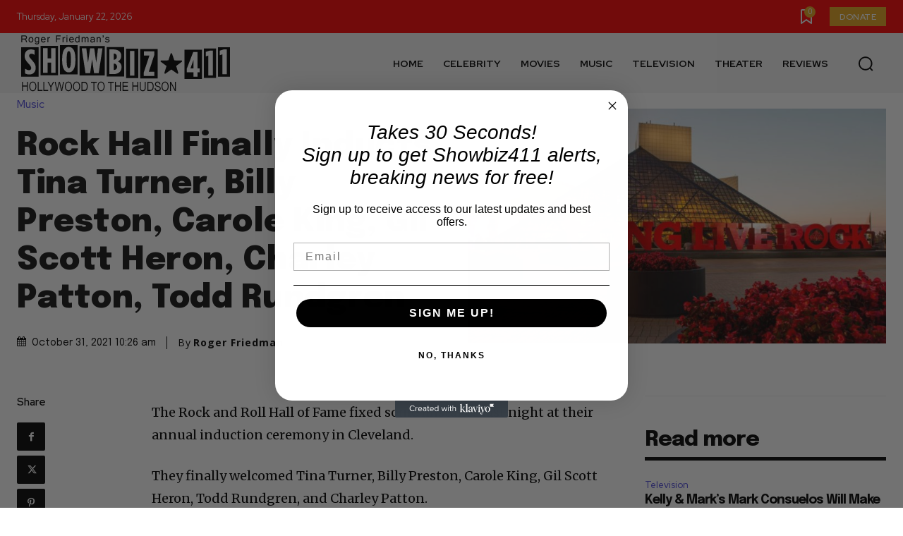

--- FILE ---
content_type: text/html; charset=utf-8
request_url: https://www.google.com/recaptcha/api2/aframe
body_size: 267
content:
<!DOCTYPE HTML><html><head><meta http-equiv="content-type" content="text/html; charset=UTF-8"></head><body><script nonce="pdhBBCAWZ7IlAFfABDneEw">/** Anti-fraud and anti-abuse applications only. See google.com/recaptcha */ try{var clients={'sodar':'https://pagead2.googlesyndication.com/pagead/sodar?'};window.addEventListener("message",function(a){try{if(a.source===window.parent){var b=JSON.parse(a.data);var c=clients[b['id']];if(c){var d=document.createElement('img');d.src=c+b['params']+'&rc='+(localStorage.getItem("rc::a")?sessionStorage.getItem("rc::b"):"");window.document.body.appendChild(d);sessionStorage.setItem("rc::e",parseInt(sessionStorage.getItem("rc::e")||0)+1);localStorage.setItem("rc::h",'1769067869398');}}}catch(b){}});window.parent.postMessage("_grecaptcha_ready", "*");}catch(b){}</script></body></html>

--- FILE ---
content_type: text/vtt; charset=utf-8
request_url: https://video-meta.open.video/caption/H3AQwy1Yx9vI/dd6fd6392de86a5ad398be21c0839e5f_en-US.vtt
body_size: 95070
content:
WEBVTT

00:00.000 --> 00:08.360
Annie Hall was supposed to be a
very different kind of picture

00:08.720 --> 00:16.180
The period films were among my favorites, but
I thought I was funny in Broadway Danny Rose

00:16.820 --> 00:24.600
and I thought I was funny in Manhattan Murder Mystery.
In Annie Hall, you were getting the Diane Keaton

00:24.600 --> 00:28.200
that you used to get offstage.
You know, that's how she was

00:28.200 --> 00:33.560
I offered to make a free picture for United
Artists if they would not put it out

00:33.620 --> 00:42.640
I do know the movie I would like to make,
and that would be strictly a New York movie

00:58.200 --> 01:17.000
In the book, there's a line that I loved where
you said that you talk about how people in

01:17.000 --> 01:29.820
the Renoir painting long to live in the Fragonard painting.
And this is a theme in Midnight in Paris where nobody was happy

01:30.220 --> 01:34.720
I think that was the message of Midnight in Paris,
that nobody's happy in the time period that they are

01:34.720 --> 01:43.040
and they always wax nostalgic about another time period.
And you return to that theme in What's With Bound

01:43.700 --> 01:47.460
If you could live in another time period,
what time period would you want to live in

01:47.460 --> 01:54.940
I wouldn't because of the same reason
that I gave in Midnight in Paris

01:55.540 --> 02:01.140
You know, it's very tempting to want to
live in the 20s or the 30s in New York

02:01.220 --> 02:07.940
It was very glamorous. But you wouldn't have,
you know, you wouldn't have any of your medicines

02:07.940 --> 02:19.500
You know, if you go back to the really like the Belle Époque in Paris,
which is great, you couldn't get any Novocaine when you go to the dentist

02:19.780 --> 02:26.080
You couldn't get any of that stuff. So you have to
sacrifice all of that beauty and all that charm

02:26.080 --> 02:30.040
There was no air conditioning. No air
conditioning. No dry cleaning. That's right

02:30.180 --> 02:34.460
We look at these TV shows like the Gilded Age now.
We think, how did they get these clothes cleaned

02:35.200 --> 02:52.440
It doesn't seem possible. Yeah, that's true. Yeah, but they spent a lot of time on that. They
changed clothes during the day a few times and bed linens a few times. I mean, it wasn't like today

02:52.440 --> 02:59.560
And I would miss that. You know, I
would miss that. But nobody's happy

03:00.300 --> 03:09.440
And they impute that to all kinds
of excuses, all kinds of scenarios

03:10.080 --> 03:16.860
You know, and one of the populism things that
they come up with is the era they live in

03:17.320 --> 03:21.160
But they would be, you know, the people
in the other eras were also unhappy

03:21.160 --> 03:24.780
That was what was brilliant. And I
laughed when I read it in the book

03:24.860 --> 03:31.420
I'm going, that's midnight in Paris. Because Owen
Wilson was so happy to be back in that time period

03:31.560 --> 03:35.220
And whoever he traveled back to the, I think it
was Belle Epoque, he was like, what do you do

03:35.340 --> 03:40.600
I hate my time period. Nobody's satisfied.
Nobody's satisfied in the period that they're in

03:40.920 --> 03:46.380
Because nobody's satisfied, period. You know, if
you stop anybody in the street and talk to them

03:46.860 --> 03:52.040
they're unhappy for one reason or another.
One guy will tell you it's the era he lives in

03:52.040 --> 03:59.120
But they'll give you a million other reasons they're
unhappy. But nobody walking around is really happy

03:59.580 --> 04:09.760
You did a montage. I think it was when 9-11 happened. You did a little
montage where you were stopping people on the street and asking them questions

04:09.860 --> 04:24.400
Do you remember that? I remember doing a, at that time, Harvey Weinstein
was making a montage, not a montage, a show at Madison Square Garden

04:24.640 --> 04:31.720
Right. And it was all about New York. And
he asked me if I'd make a contribution

04:31.720 --> 04:38.020
and I so I made a little
film a video film of people

04:38.020 --> 04:43.060
that you kept passing in the street
and you'd hear their one line

04:43.060 --> 04:46.740
from their cell phones what they
were saying and it was hilarious

04:46.740 --> 04:51.020
I remember that the only place
that was ever seen I think

04:51.020 --> 04:58.260
was that one night in Madison Square it's on
YouTube now Woody, everything is on YouTube

04:58.260 --> 05:09.660
there's a channel this will be on YouTube Woody there's a there's a
podcast there's an account called woody allen films where it just is a loop

05:09.660 --> 05:15.300
that keeps showing clips from all of your films
did you know that yeah you know what i once asked

05:15.300 --> 05:22.080
you um it was at the premiere of the beakman
theater is no longer there but it was a red

05:22.080 --> 05:27.200
carpet on on the beakman and you said you don't
save anything i said this is the people aren't

05:27.200 --> 05:32.400
really watching DVDs anymore. But I said, you
never have DVD extras with bonus features. You

05:32.400 --> 05:39.180
know, he said, no, I, I, I, I throw everything
away. I'm just curious. I know that like on Annie

05:39.180 --> 05:44.840
Hall and I know, uh, I think it was, uh, Ralph
Rosenblum did the editing on it. It was like four

05:44.840 --> 05:50.020
hours and then you cut it different ways. Well,
that, and all the movies, I know you, you shoot

05:50.020 --> 05:55.820
extra stuff. Will any of that stuff, is it, is it
like that Magnificent Ambersons where that hour

05:55.820 --> 06:02.480
is missing forever or will it ever surface
when... I think it's all missing forever

06:02.480 --> 06:08.500
It's like burned, it's gone, it's like... I think so.
There's no extras. I never wanted to include extras

06:08.500 --> 06:17.060
in my DVDs and I don't save anything.
I'm not sure. I don't think I have copies

06:17.060 --> 06:22.360
of most of my films myself.
Really? I think in this house

06:22.360 --> 06:29.300
if you wanted to see a copy of, you know, most of
my films, I wouldn't be able to come up with them

06:29.660 --> 06:35.540
So when we're all long, when we're all dead
and gone, years from now, it won't be like

06:35.540 --> 06:40.900
they've unearthed an hour of Annie Hall or
an hour of crimes misdemeanors or something

06:40.900 --> 06:45.200
that never made the final cut like
that. That's not that I'm aware of

06:45.200 --> 06:55.940
Look, a picture like September. Yes. Yeah. I shot
the whole picture again with a different cast

06:56.160 --> 06:59.860
So there was a completed picture.
Where is it? Do you know

06:59.920 --> 07:03.880
Where's the first picture? It doesn't exist,
you know, because I don't save any of that stuff

07:03.880 --> 07:09.500
So you just throw up, you just basically throw
it away. If I was a certain kind of personality

07:09.780 --> 07:14.500
it would have been good material
to lecture at a film class

07:14.660 --> 07:21.360
This was this, and then here it is, you
know, redone. The actors, the rewrites

07:21.360 --> 07:24.900
but I wasn't thinking of that at
the time. I was just thinking

07:24.900 --> 07:36.224
So there aren going to be any lost Woody Allen films that are going to turn up years
from now I don think so You know nothing no lost films and I don think any lost clips

07:36.424 --> 07:42.644
Are there any, like, I know when you make
a movie, this was a really funny bit

07:42.924 --> 07:48.644
but it didn't really work with the movie when you put it
together. Are there any bits that, like, from movies where you go

07:48.964 --> 07:54.244
gee, I really wish I could have incorporated that, but it just
didn't work with the movie that come to mind or anything like that

07:54.244 --> 08:02.624
Well, a million. I've thrown out a million jokes. But
I do have, I don't think I have, but it does exist

08:03.164 --> 08:07.484
And I, you know, maybe someone
in my organization has a copy

08:08.284 --> 08:13.064
The one thing I do remember, when I did
everything you always want to know about sex

08:13.504 --> 08:19.964
I shot a sequence with Louise, my
ex-wife. And we completed that sequence

08:20.244 --> 08:25.124
The spider sequence. The spider sequence. I
never put it in the movie. and I think it exists

08:25.244 --> 08:28.964
I would love, you know. But
I don't know where or how

08:29.704 --> 08:35.144
That's one of my favorite comedies of
yours. I just recently watched it again

08:35.804 --> 08:39.644
Do you have a favorite sequence, by
the way, in that movie out of all the

08:39.704 --> 08:45.564
if you remember the stories? I don't remember them
too well, but I do remember loving Gene Wilder

08:45.624 --> 08:50.204
Oh, that was great. Because
I'm such a big admirer of him

08:50.204 --> 08:56.124
Gene told me that you said when
you did that, that sequence and he

08:56.264 --> 09:02.844
and other actors have told me this as well, that when you shoot a
movie, you go, if you want to change the dialogue, go, Gene said to me

09:02.844 --> 09:06.364
he goes, go right ahead. If you want
to change, you know, what I wrote

09:06.444 --> 09:11.324
if you want to change it, you know, go ahead. Yeah.
So, and other actors have told me the same thing

09:11.724 --> 09:16.144
Have many actors done that? And if they've done
that and you don't like what they've done, do you

09:16.144 --> 09:21.044
I tell them, you know, but most
of the time they do it fine

09:21.544 --> 09:32.084
The only phenomenon that occurs there is an actor will
thank me profusely for 10 minutes for giving him the freedom

09:32.544 --> 09:36.064
And, you know, this is then
when we shoot, it lapses right

09:36.484 --> 09:41.184
They go back to the script. It's written. Right. And I said,
what happened? You know, what happened to all the freedom

09:41.824 --> 09:48.924
And then they back off. But a
number of them will not back off

09:49.164 --> 09:59.244
And usually what they do is better. It comes out
better than what I wrote because it's organic for them

09:59.384 --> 10:04.544
That's the way they speak. It's their rhythm.
They're halting rhythms. They're stumbling

10:04.904 --> 10:14.524
It sounds real. And rather than reading lines I gave them, which
sometimes they can make sound real and sometimes they can't

10:14.524 --> 10:21.444
Sometimes it sounds like... Is there anyone who was a really great ad-libber?
Anybody that you really thought, oh, they did a great job with this

10:21.544 --> 10:27.324
but I didn't actually write it?
Well, Tony Roberts was great at that

10:27.484 --> 10:35.684
Uh-huh. Yeah, he was wonderful, and he had the
confidence. And he was a wonderful ad-libber

10:35.764 --> 10:39.344
And you had a great friendship, so you had
an easy rapport with him. Yeah, it was easy

10:39.344 --> 10:45.964
Do you remember any lines that Tony Roberts improvised in
either? I don't, but I remember him improvising all the time

10:46.184 --> 10:57.344
I mean, he would improvise in the scenes. And, you know,
Keaton, on the other hand, never liked to improvise

10:57.504 --> 11:05.804
She always, you know, she was a first-rate actress. She could make
anything sound funny or good, but she didn't like to improvise

11:05.884 --> 11:11.404
She liked to learn. She'd be the one on the set
that would learn everybody's lines the first day

11:11.564 --> 11:19.884
You come in knowing everything. And she would do the lines, but
they always sounded filtered through her inimitable personality

11:20.284 --> 11:24.944
So you wrote La-di-da, like Nanny Hall,
La-di-da, La-di? No, I didn't write it

11:24.944 --> 11:29.584
That was the sum total of, in
our eight pictures, of her ad lib

11:29.984 --> 11:38.844
La-di-da, La-di-da. But she was not
comfortable either doing jokes or ad libbing

11:38.844 --> 11:44.464
In our script, I used to, I felt
very comfortable doing jokes

11:44.684 --> 11:48.764
I'd give myself all the jokes.
Right. And she didn't have any jokes

11:49.004 --> 11:54.404
By the end of the movie, she got all the
laughs because she was intrinsically funny

11:54.404 --> 12:00.024
It would be as if I did a
two-hander, say, with W.C. Fields

12:00.984 --> 12:06.564
And he would get all the laughs
because he's just funnier than me

12:06.724 --> 12:10.584
He's a funnier human being. Did you
cut the spider sketch or did the studio

12:11.184 --> 12:15.344
No, no, I cut it. It didn't
work? I didn't think it worked

12:15.504 --> 12:24.264
I didn't think it was good enough. No, the studio never
did anything for a frame of any movie I've ever had

12:24.444 --> 12:31.744
I had total artistic control of every movie I've
done, including the very first one when I've never..

12:31.744 --> 12:35.444
Take the money. Take the money. I
didn't have it in the contract then

12:35.444 --> 12:41.824
And subsequently, I got an eye
contract. But it was Palomar Pictures

12:42.644 --> 12:46.904
And they were, you know, a new company. And
they figured, well, he knows what's funny

12:47.244 --> 12:50.964
Leave him alone. I got to ask
you, if I may, I got to ask you

12:51.704 --> 12:55.284
You've gone on record saying the first
movie, which I love, Take the Money and Run

12:55.364 --> 12:59.584
I could watch that over and over again. The laughs
just, you said that you didn't know what you were doing

12:59.584 --> 13:12.844
It was the first time you were directing. There's a scene in there. For somebody that first time movie, you don't know what you're doing
is directing when you're playing cello in the in the high school marching band and you're picking up the chair, the chair and you play

13:13.084 --> 13:17.664
Right. For somebody who never directed,
that's a very complicated thing to shoot

13:17.784 --> 13:32.164
I mean, how do you even figure out how to do something? It was common sense. Someone asked me when I made that
picture from Paloma, they drifted around the set and said, you've got a million dollars to make this movie

13:33.004 --> 13:39.884
How do you feel with so much responsibility? And
I'm thinking to myself, you know, it's common sense

13:40.384 --> 13:44.344
You know what you want to see. I wrote
the joke. I know what I want to see

13:45.304 --> 13:50.884
So you know where to put the camera? Yeah,
you put the camera where you can see it

13:50.884 --> 13:58.964
And if I couldn't see it, you know, I would then say
we have to move back a little or a little to the right

13:59.124 --> 14:02.864
But it was just common sense.
You have such a comedic sense

14:03.524 --> 14:11.844
There's a scene in that movie where, I'm
paraphrasing, Virgil took the experimental vaccination

14:12.384 --> 14:16.984
There were no after effects, but for two
hours afterwards, he was turned into a rabbi

14:17.304 --> 14:22.024
And you slowed your voice down for comedic
effect. And I'm like, how did you know that

14:22.284 --> 14:27.244
You go like, instead of just talking
the way you usually talk, we eat matzo

14:27.664 --> 14:32.984
It was slower. and the slow in this made it
funnier. Well, that's how all the rabbis spoke

14:33.584 --> 14:41.424
They spoke with, you know, rabbinical
intonation. Yes. And they would speak that way

14:41.484 --> 14:48.664
And I always thought it was hilarious. It's hilarious.
But the rabbis I always found funny because when I grew up

14:48.824 --> 15:05.809
you didn't have all these kind of nice-looking reform rabbis, you know that drive Ferraris we had
you know there were older men with beards and they spoke you know in toning the words all the time

15:06.869 --> 15:12.209
It's funnier. It was just so much, if you would
just deliver it, the way you said it, it just

15:12.289 --> 15:17.809
Well, yes. Well, they were more authoritarian
figures, those rabbis. You know, they were very scary

15:18.689 --> 15:23.189
You know, a rabbi even that I had when I was
a kid was an old-fashioned rabbi like that

15:23.189 --> 15:27.609
Now you have women rabbis and, you
know, everyone's dressed in Armani

15:28.109 --> 15:34.149
Yeah. But then it was exactly as you
described. They were old-fashioned rabbis

15:34.289 --> 15:39.109
They were ominous and dark. You were
scared of them. And very serious

15:39.229 --> 15:44.829
Yeah. You couldn't joke with them. You know,
there was a solemnity about their presence

15:44.829 --> 15:53.469
Speaking of rabbis, in what's with Baum, in italics, there's a
lot of Yiddish words that you put into the book from time to time

15:54.169 --> 15:58.569
And did you just pick up Yiddish
growing up in Brooklyn in the house

15:58.569 --> 16:07.189
Yeah, I picked up in my family. All my aunts and uncles, my
mother, my father, they all spoke a certain amount of Yiddish

16:07.749 --> 16:16.349
But there's certain words that have transitioned
into everybody's vocabulary. you know so

16:16.349 --> 16:23.429
everyone knows mishegas now everyone knows
chutzpah yeah they don't know what they're saying

16:23.429 --> 16:27.409
everyone says schtick sometimes they
say stick I have to say no it's schtick

16:27.409 --> 16:35.729
yes they know those words because they're common
and they're very specifically descriptive unmatched

16:35.729 --> 16:41.029
by words in the English language
it's true so you can use them

16:41.029 --> 16:45.669
with impunity Roger and I were talking
about this on the phone last night

16:46.149 --> 16:55.089
The last movie where the title sequence before the movie
started, instead of the black background with the Windsor font

16:55.949 --> 16:59.889
the last movie where you did a title sequence,
and it was a very funny title sequence

16:59.889 --> 17:06.689
speaking about everything you always wanted to know about
sex. You had the rabbits, which are identified with mating

17:07.389 --> 17:14.749
and you played Cole Porter's Let's Misbehave, which
was very funny. And after that movie, well, I'm sorry

17:15.089 --> 17:25.629
I was going to say, at that period in
moviemaking, titles were a big thing

17:25.949 --> 17:32.789
And I couldn't really afford titles. So I went to
the black and white titles and used them forever

17:32.929 --> 17:38.089
I never spent any money on titles again. But
people were getting these Saul Bass titles

17:38.449 --> 17:45.449
You know, spending a fortune on titles. They were very imaginative.
Everything I was going to know about sex was very funny

17:45.589 --> 17:51.409
I mean, that opening sequence is, you're looking at the rabbits
and their noses are moving and Cole Porter is like, let's misbehave

17:51.509 --> 17:58.209
It's like, it was the perfect intro to that movie.
There was a man who worked up, I think, a Time magazine

17:58.209 --> 18:08.909
named Norman Gorbati who had that idea and said to
us, to a background of, you know, a thousand rabbits

18:08.909 --> 18:13.469
from the background. And so we
went out and got the rabbits

18:13.569 --> 18:21.369
and we found we got hundreds of rabbits. We
had every rabbit in the tri-state area, really

18:21.769 --> 18:27.949
And then when we put them in this white
room, they all came to one side in the corner

18:27.949 --> 18:32.929
and we needed 5,000 rabbits to come
to the room. They huddled together

18:33.249 --> 18:37.249
But you had to have picked the song. They huddled
all together, yeah. You had to have picked the song

18:37.249 --> 18:43.509
because that's your period of music. Yes, I picked all
the songs in all my movies, every song all the time

18:43.609 --> 18:47.949
But now this credit sequence with the
black background and that same font

18:48.409 --> 18:52.509
that's become like a trademark. It's like
a Woody Allen, it's like, oh, there it is

18:52.569 --> 18:58.289
It's like Annie Hall, Love and Death. Yeah,
I felt the important thing is the movie

18:58.449 --> 19:10.049
and I was not going to spend that kind of money. But when I first started,
you know, it cost a fortune to make those elaborate Dick Williams

19:10.429 --> 19:15.189
Right. And they were fabulous
when you saw them in other movies

19:15.409 --> 19:22.369
But we couldn't afford, you know,
whatever, $350,000 or $500,000 for titles

19:22.749 --> 19:27.629
And you got that idea of stacking the names, just
stacking them. People don't get separate cards

19:27.969 --> 19:33.749
They're just in there alphabetically. Alphabetically, yeah.
We said to everybody, you have to work for the minimum

19:34.509 --> 19:42.289
We have to work titles in alphabetical
order. We made it as simple as possible

19:42.609 --> 19:47.249
I have to tell you, I saw a film at the New York
Film Festival last week. It's called After the Hunt

19:47.769 --> 19:52.029
It's a Julia Roberts movie by Luca
Guadagino. Do you know who he is

19:52.029 --> 19:57.509
I know he's a director by name, but I don't know.
The movie starts exactly like a Woody Allen movie

19:57.949 --> 20:02.389
It's the black and white. It's your type
thing. It's exactly the Windsor typeface

20:02.609 --> 20:09.149
And when the film opens onto the first scene, the
characters are sitting around a room like this

20:09.669 --> 20:19.129
and it looks like you expect Woody Allen
dialogue. It's very weird why he's done that

20:19.369 --> 20:22.889
because I think people will sit there and think,
this is going to be a Woody Allen movie now

20:23.629 --> 20:30.149
It's so trademarked to you. But that movie
will make money. I don't know about that

20:30.149 --> 20:35.469
I read this book over the
summer. It was an 800-page book

20:36.409 --> 20:40.409
It was called Woody Allen, A
Travesty of a Mockery of a Sham

20:40.529 --> 20:48.329
which is a line of yours from Bananas. And in the
book, the guy says that you went to Rollins and Jaffe

20:48.329 --> 20:52.429
when you were writing for all those television
shows, and you wanted them to represent you

20:52.729 --> 20:56.229
And I want to know if this is true or not.
And they said, we don't represent writers

20:56.329 --> 21:01.129
You've got to be a performer, writer. and
that they pushed you, according to the book

21:01.209 --> 21:05.669
they said that they pushed you into doing stand-up,
which is something you weren't interested in

21:06.009 --> 21:13.349
I watched the Barry Weiss interview that you did recently, and you
said that you saw the comedy was going in a different direction

21:13.489 --> 21:17.389
You saw Mort Sahl and Jonathan Winters
and all these different kind of comedians

21:17.649 --> 21:23.509
and you said, this is for me. So I'm
wondering, did you want to do stand-up

21:23.569 --> 21:27.229
or was Rollins and Jaffe saying,
get on stage? and you know

21:27.389 --> 21:37.949
The guy is not accurate. I went to Jack Rollins,
who was the deservedly definitive manager

21:38.409 --> 21:44.949
and I asked him to handle me as a writer. And he
said, well, we've never handled a writer before

21:45.509 --> 21:50.629
And he said, but let's try.
And he handled me for, you know

21:50.689 --> 21:55.149
I would say six months or a year as a
writer. And I wrote television shows

21:55.149 --> 22:07.649
and gave him commission. And once at his house for dinner, I
mentioned that I was thinking of maybe trying stand-up comedy

22:07.649 --> 22:14.549
to do it myself. Well, he never let
me off the hook when I said that

22:15.549 --> 22:22.929
He just would not let it go. He thought it was
a great idea that I should put an act together

22:22.929 --> 22:36.614
and I would say to him what do I have that is different or that anybody you know is
nothing special Why should I do this And he said to me give me let me make the decisions

22:36.614 --> 22:41.034
Give me just, you know, a year or two,
and then we'll have this discussion again

22:41.134 --> 22:48.794
Just listen to what I say and do what I tell you. And
so I did, and he sent me down to the village to do this

22:48.794 --> 22:52.594
and then he sent me to the Blue
Angel when they had the night

22:52.594 --> 22:58.214
that you auditioned for jobs there. and
I listened to him and I would say to him

22:58.614 --> 23:04.814
I'm not enjoying this. You know, I don't like
the idea. You weren't enjoying it at all

23:04.814 --> 23:09.934
I wasn't enjoying it. Were you getting laughs?
I was killing them from the first night

23:10.214 --> 23:16.654
Really? When I went on stage at the Blue Angel, Shelly
Berman gave me a nice introduction on a Sunday night

23:16.654 --> 23:22.014
when they put on their nun, you know, the people
that are auditioning to get to the Blue Angel

23:22.014 --> 23:29.614
and I was terrified and frozen. But
the next day, a million offers came in

23:29.814 --> 23:35.774
Wow. From the first? The first. I was succeeding.
Yeah. In spite of myself, I was petrified

23:36.274 --> 23:44.774
I didn't like, and I didn't like it. I used to say
to Jack Rollins, you know, I'm not enjoying this

23:44.854 --> 23:50.334
This is no fun. I get nervous and I don't
want to go down to a club every single night

23:50.334 --> 23:59.174
and come home at midnight. or later. And he said,
just, you know, do it and let's see what happens

23:59.474 --> 24:04.334
And did the persona, the Woody Allen
persona that you do in the movies

24:04.594 --> 24:11.194
did that come out of the act? Did you develop that?
No, I just spoke and I didn't give it any thought

24:11.254 --> 24:18.674
I just came out and told the jokes, you know.
And I thought that I used to say to Jack

24:18.674 --> 24:24.614
why can't I just come out and read the
jokes? You know, the jokes are good jokes

24:25.034 --> 24:33.794
You've got to be the paper. Let me read them. And he
was explaining to me that what I was so crazy about

24:33.794 --> 24:38.074
with someone like Mort Saul, he
said, yes, the jokes are very good

24:38.294 --> 24:46.214
but you're responding to the human being. It's like
Mort's personality, there's something about him

24:46.214 --> 24:51.194
that's what you have to do.
It's not the jokes for anybody

24:51.414 --> 25:01.154
It's the delivery. It's the, yeah, the person, the human being.
And I was, of course, had all the answers and argued with them

25:01.314 --> 25:05.074
Did you loosen up eventually? Did you
feel like you got into a rhythm of it

25:05.494 --> 25:11.654
I never really loosened up.
And I never had trouble with it

25:11.654 --> 25:23.694
I mean, I never died. I was never heckled. And I played all these nightclubs
in Washington, D.C., in St. Louis, in Boston, in New Jersey, in San Francisco

25:23.694 --> 25:27.774
I played all of the clubs.
And I never, ever was heckled

25:28.574 --> 25:34.254
And I never had a bad night. I never
had one of those nights where, you know

25:34.414 --> 25:43.274
You said you never enjoyed the stand-up. Did you ever enjoy, like, doing,
you hosted the Tonight Show and you were on periodically on New Year's Eve

25:43.274 --> 25:48.454
I would see you with Johnny. you would do the New
Year's Eve? Were you comfortable doing What's My Line

25:48.454 --> 25:53.154
and doing the tonight? I was
always nervous before I went out

25:54.094 --> 25:59.294
And then when I was out there, you
know, it would be less nerve-wracking

25:59.714 --> 26:08.014
The anticipation was more unpleasant because once
you're out there and no amount of logic works

26:08.074 --> 26:12.034
you think to yourself, there's 500
people out there in this audience

26:12.314 --> 26:20.134
they have paid to see you. you worked the same
show the night before and you got huge laughs

26:21.254 --> 26:25.214
What are you afraid of? I mean, you're going
to go out there. They've all paid to see you

26:25.294 --> 26:31.794
They want to see you. Your press has been
great. They laugh every night you've been on

26:32.394 --> 26:40.734
Why are you frightened? But something hardwired in
the body. When you recorded the albums, how was that

26:40.734 --> 26:48.494
I recorded it. We had the guy come in
Chicago and I think maybe San Francisco

26:48.494 --> 26:56.034
I can't remember where, but Chicago I
remember, Mr. Kelly's and he recorded it

26:56.034 --> 27:00.074
You know, one of the great stories
on those albums is the one you tell

27:00.074 --> 27:03.954
about rounding the bases when you're trying
to move in on this girl. Do you know that

27:04.094 --> 27:10.074
Oh, yeah, yeah, yeah. Sometimes I hear
it on Sirius. They clip it out and they

27:10.074 --> 27:15.074
play it. It's still a serious XM radio.
Yeah. It's a great, it's a great, uh, standup

27:15.654 --> 27:22.514
Yeah. I did very well. I mean, I had no reason
to be frightened. I was able to do it. People

27:22.514 --> 27:28.474
liked me. I didn't get into any conflicts with
anyone. No one heckled you. No one heckled me

27:28.474 --> 27:36.974
ever. Uh, or the, the bosses of the, of the, um,
clubs, you know, the only, only thing I remember

27:36.974 --> 27:44.274
on the Negro side, I was they
booked me into Las Vegas and

27:44.274 --> 27:50.454
they thought that they would sell
out Caesar's Palace but they didn't

27:50.894 --> 27:59.134
We had about two thirds of
a house so they would move

27:59.134 --> 28:04.314
the potted plants in for the next
show. Just make the room smaller

28:04.314 --> 28:12.234
and then they'd have to move more of them. And by the
second week, it's like I'm playing to all potted plants

28:12.974 --> 28:17.394
You know, there's no people at that
practically. That's hilarious. It's all plants

28:18.014 --> 28:29.714
And in Vegas, and this story was verified in somebody's
autobiography, I offered to give the money back to Las Vegas

28:29.794 --> 28:34.594
Really? Because I felt they were
giving me a lot of money, and I wasn't

28:34.594 --> 28:41.154
and they couldn't believe they wouldn't take
the money back they couldn't believe that anyone

28:41.154 --> 28:47.274
had ever offered to give them but I felt guilty. Did
you give it back? They wouldn't take it. I was ready

28:47.274 --> 28:51.914
to give it back then I offered it to them
but they wouldn't take it and there was they

28:51.914 --> 28:59.754
you know it was nice. That's hysterical. And
they booked me into Las Vegas several times even

28:59.754 --> 29:06.994
and I did well with the plants? I
was killing them. The plants enjoyed

29:06.994 --> 29:15.194
the act. The plants loved it. But
I did well with what audiences

29:15.194 --> 29:19.014
came in. But you didn't enjoy
going, like not only on stage

29:19.394 --> 29:24.934
that whole period in the early 60s, being in Vegas
and being in these clubs, not when you were on

29:24.934 --> 29:28.974
stage, but that whole lifestyle of Well,
you know, one thing I want to ask Woody

29:28.974 --> 29:34.034
to tell you is a story he told told me
for a piece we did a couple of years ago

29:34.034 --> 29:38.474
how you took the, how in every
city you bought a turntable

29:38.474 --> 29:46.314
Yes, I had to travel, I'd go on the road. So I'd
do St. Louis and Boston and San Francisco, Chicago

29:46.314 --> 29:52.374
And I have to practice the clarinet, but
I play in with records when I practice

29:52.374 --> 29:59.974
And so I'd go to San Francisco and I
wouldn't lug a record player with me

29:59.974 --> 30:04.859
things. They had record. Yeah, I had one.
Yeah, they were in suitcases. KLMs and things

30:05.359 --> 30:12.860
And I, so I'd buy one when I hit town. And then I
would leave town two weeks later or three weeks later

30:12.980 --> 30:17.039
The job was over. I'd leave the
record player. In the hotel room

30:17.320 --> 30:21.859
In the hotel room, yeah. You just left it behind?
Yeah. And I'd go to, because it was just cumbersome

30:22.039 --> 30:27.039
Right. And I'd go to St. Louis and buy a record
player. You kept buying different records playing

30:27.039 --> 30:38.760
I'd buy a record player. Unbelievable. Every town I was in. And when I was in St.
Louis, part of the deal was they gave me a salary and they put me up in a room

30:38.980 --> 30:45.399
Not just a room. It was two and a half
rooms. And they didn't have a good bathroom

30:45.780 --> 30:50.840
I mean, it was a bathroom, a private
bathroom, but it was icky to me

30:50.840 --> 31:01.000
So I used to spend a big part of
my salary going to a holiday inn

31:01.400 --> 31:06.940
And I would go to the holiday inn, go and
take a shower. You weren't registered there

31:07.260 --> 31:11.140
I was. How did you get into the holiday inn? No,
you got a room. You got a room at the holiday inn

31:11.520 --> 31:15.440
I have to rent a room. Oh, okay. You
didn't just sneak in. No, no, I'd sneak in

31:15.540 --> 31:22.360
I'd rent a room. Right. and go in and
take a shower and then go back to my job

31:22.360 --> 31:28.220
And it was costing me a fortune
to spend on renting a room

31:28.360 --> 31:32.940
So between renting the room and buying record
players, did you make any money from traveling

31:32.940 --> 31:37.960
I was not making a lot. Rec and
players were expensive back then

31:38.120 --> 31:43.840
It wasn't that expensive. I mean,
it wasn't that, I don't know, $175

31:43.840 --> 31:47.939
So in hotels all over in that era,
there's left behind record players

31:48.020 --> 31:52.719
Yes, there were left behind record players. Someone's
got a record player thinking, how did we get this

31:52.840 --> 31:59.939
Yeah, they found the chambermaid probably. When
you were playing the clarinet in your room

32:00.479 --> 32:06.679
did anyone come and bang on the door and say, you've got to stop
that? It only happened once in my life, and it was much later

32:06.819 --> 32:11.959
That was when I was with Sunni,
somewhere in England or in Europe

32:12.260 --> 32:17.760
You're kidding. And someone said, could
you stop playing? We just had a baby

32:18.180 --> 32:21.860
And we put the baby to sleep.
Did they know who you were

32:22.780 --> 32:27.300
Yeah. And I met them in the lobby
later. And I said, I'm so sorry

32:27.420 --> 32:33.840
I didn't mean to. And they were very
nice. But I didn't have that problem

32:34.500 --> 32:40.620
I played. I'm very dedicated. So
I practiced the clarinet every day

32:40.760 --> 32:46.660
When I was in San Francisco, I was occasionally
playing with Turk Murphy's jazz band sitting in

32:47.420 --> 32:52.460
But I had to practice. But I was
directing the picture. So I would

32:52.460 --> 32:57.500
direct the movie and then go
see the dailies and have dinner

32:58.100 --> 33:04.560
And I lived in Tiburon. By the time
I got home, you know, it was late

33:04.560 --> 33:10.340
back to the hotel there. And I
would get into bed and it was late

33:10.340 --> 33:14.840
and I'd pull all the covers over
my head, quilts and everything

33:15.440 --> 33:20.099
And I would practice 11 o'clock
at night very quietly in my bed

33:20.099 --> 33:29.120
with the quilts and everything over me. I was very devoted.
After a while, I started, not there, but years later

33:29.200 --> 33:33.500
I started practicing on the job.
So I practiced in the trailer

33:33.819 --> 33:40.319
And I practiced every place, on beaches, in churches,
whatever, wherever I could get a place to practice

33:40.319 --> 33:46.860
at lunch or something. You still play now? Yeah,
yeah. I'll play after, not right after you've gone

33:46.920 --> 33:50.420
but a few hours later. And you know,
you just, in the last six months

33:50.480 --> 33:54.580
you played at some charity event. I went to that
event. With the band. Did you go to the event

33:54.580 --> 33:58.480
Yeah, it was Cafe Boulogne. I went
to, I saw Woody at Cafe Boulogne

33:58.480 --> 34:02.940
over on 64th Street. You played with
the band over there. I was there

34:04.620 --> 34:09.280
Yeah, I don't remember this job. Cafe
Boulogne. Boulogne? Boulogne, Cafe Boulogne

34:09.280 --> 34:14.900
So, 64th Street. Oh, yes, Cafe Blue.
That was recent. Yeah, yeah, yeah

34:15.819 --> 34:24.020
They were trying to get us there on a regular basis, but they
ran into trouble because they need then to get a cabaret license

34:24.020 --> 34:28.860
and a whole big deal. They can't
just have us come in and play

34:29.020 --> 34:33.540
But that was the idea of that, that I would be
playing. Would you go back to Cafe Carlisle

34:34.500 --> 34:42.040
The Cafe Carla stopped the Monday
night job having show business there

34:42.040 --> 34:49.139
because they were running into union problems. They would
have to pay, I don't know what the exact mechanics were

34:49.380 --> 34:54.320
but they'd have to pay like a
whole week just if we played

34:54.760 --> 35:00.500
Just for Monday night. So it got very...
When you were writing, there's a misnomer

35:00.500 --> 35:05.040
People assume that you worked on your show
with shows, and I know that's not true

35:05.040 --> 35:09.140
Right, I was too young. I know, that you
worked on the Sid Seizure show. Yeah, yeah

35:09.300 --> 35:13.240
And you were working in a writer's
room. Did you write with Mel

35:13.320 --> 35:17.800
Was Mel Brooks in that room? Yeah, I wrote with Mel.
Was Neil Simon in that room, or was he gone already

35:17.900 --> 35:22.900
He was gone, but I wrote with him
anyhow. But I wrote with Danny and Doc

35:23.200 --> 35:29.860
Was Larry Gelbart in there? Gelbart
I wrote with many times on shows

35:29.860 --> 35:35.719
not just for Sid Caesar. We wrote a Art Carney
special. When you started writing movies

35:35.800 --> 35:40.060
like your first couple of movies you
wrote with Mickey Rose and Doug McGrath

35:40.300 --> 35:43.840
I got to know. I used to teach a course
at the New School. I showed Bullets

35:43.840 --> 35:49.699
over Broadway. He came and talked about that. You wrote
that with him. Do you like writing with other people

35:51.599 --> 35:55.840
How does that work? I write
by myself most of the time

35:55.939 --> 36:03.960
But then after 10, 12 years of it, you know, you get
lonely, you figure, well, I wouldn't write with anyone

36:04.159 --> 36:07.819
I mean, Ricky Rose, I grew up
with. So it was fun to be with him

36:07.819 --> 36:13.479
He was a social friend. And Doug
McGrath was a social friend of mine

36:13.620 --> 36:23.159
And Marshall Brickman, you know, was a good friend of mine. So, you know, it was fun just
to be in the room with him instead of being in the room alone, you know, and doing it

36:23.819 --> 36:33.759
But most of the time I write by myself. For example, when you wrote Take
the Money and Run with Mickey Rose, to reference point two great scenes

36:34.319 --> 36:39.919
One where you were sentenced to spend three
days in solitary with an insurance salesman

36:40.479 --> 36:50.580
And another scene where you went for a job interview and you said, I'm going
to have to flip over all the cards and say that you didn't guess my occupation

36:50.919 --> 36:56.620
But did you conceive these or did Mickey
Rose conceive these? We both enjoyed that

36:56.840 --> 37:02.880
We both, you know, that's how we do.
We pace the room and telling the story

37:03.440 --> 37:12.479
And that's how you write. That's how I wrote in the Caesar
show with Mel Brooks and Mel Tolkien was in the room

37:13.279 --> 37:21.460
And that's how I wrote with Larry Gilbert. You pace
and you sit down, you get up, you pace the room

37:21.740 --> 37:35.878
Right. And everybody pitching jokes and you you know Who came up with gub
Who came up with gub instead of gub Well we never say who came up with stuff

37:35.938 --> 37:40.218
First of all, we never remember. But
we never said we, the rule was always

37:41.298 --> 37:46.638
when people ask us those questions and we
did remember, it was always both of us

37:46.838 --> 37:52.338
Collaborative. Collaborative. But I was watching that the
other night and it's, the scene works because it's so serious

37:52.738 --> 37:56.578
Because the bank manager says, well,
I don't understand about the note

37:56.578 --> 38:01.598
Come over here. Come over here. Look
at this. It looks like a B, not an N

38:02.718 --> 38:11.398
Yeah, there were amateurs. Everyone is so serious about
it. There were amateur actors, local, not local people

38:12.018 --> 38:19.558
show business people. How did you find these people?
I went to San Francisco and we had, I met people

38:19.758 --> 38:28.518
the casting person would bring in people, and I picked
people who looked the part and who sounded good, you know

38:28.738 --> 38:32.618
I got to ask you, out of all
the movies that you've done

38:33.038 --> 38:39.058
that you've been in, whether in some you didn't direct, some
you were just in the movies, out of all the movies you've done

38:40.238 --> 38:44.078
do you have a favorite comedic performance
of yours where you thought you were funniest

38:44.598 --> 38:50.558
Do you have a favorite Woody Allen comedic performance in all
of your movies? And do you have a favorite performance, period

38:50.558 --> 39:01.018
It doesn't even have to be comedic where you were in the movie. If you
ask me personal favorites, I'm not saying the world would agree with this

39:01.258 --> 39:08.578
but I thought I was funny in Broadway Danny Rose,
and I thought I was funny in Manhattan Murder Mystery

39:09.798 --> 39:15.458
That's the most fun that I had
because I could be openly comic

39:17.558 --> 39:30.778
Broadway Danny Rose. Not Sleeper. It doesn't come to my mind. You
know, that was, you know, it doesn't, you know, I mean, I'm sure

39:31.538 --> 39:35.958
I haven't seen it in 50 years,
but I'm sure that I was doing

39:36.998 --> 39:42.018
you know, doing the jokes. As far as a
serious performance, also comedic to an extent

39:42.678 --> 39:47.418
I think your work in the front
was tremendous. Oh, I'm glad

39:47.598 --> 39:54.278
I love your work in that. I mean, there was some serious
parts when Zero Mostel's carrot, Hecky Brown, you know

39:54.278 --> 39:59.138
comes to see you before he commits suicide. And you're
like, I mean, you're giving a serious performance

39:59.258 --> 40:09.158
I think it's a great performance. Comics could always do dramatic
stuff, whether it was Ed Wynn or Red Buttons or, you know

40:09.318 --> 40:16.078
Buddy Hackett on Broadway did one play,
nominated for Tony. Comics could do that

40:16.078 --> 40:20.518
It's much easier for comics to do
that than the other way around

40:20.898 --> 40:26.538
Someone that's a dramatic actor being
funny. Did you doctor the script a little

40:26.798 --> 40:33.798
Even though you're not credited as writing the front,
there's lines in there, like with Andrea Marcovici

40:34.238 --> 40:37.738
where she goes, the biggest sin in my family,
you're out to dinner, the biggest sin in my family

40:37.738 --> 40:42.138
was talking out of turn at dinner. And you go,
the biggest sin in my family was buying retail

40:42.278 --> 40:46.718
No, that's in the script. Really? That's
such a Ray Allen line. That's Walter Birdson

40:47.058 --> 40:51.798
Well, the line where you go, so you wanted to date
her, and you go, she goes, well, I'm seeing somebody

40:51.958 --> 40:56.178
And you go, so are you telling me you're
a one-woman, a one-guy kind of girl

40:56.498 --> 41:01.498
She goes, yeah, okay, so let's go out and don't bring
him along. I mean, that's like a Woody Allen line

41:01.838 --> 41:08.378
Well, Walter was writing for me in the
script. He knew I was going to play that part

41:08.898 --> 41:16.478
And he was, you know, he was including jokes.
So you didn't write Woody Allen lines in there

41:16.638 --> 41:22.578
Predominantly, that was... No, every once in a while,
there'd be a moment when I would be out-libbing in there

41:22.718 --> 41:27.498
But nothing... I mean, again, I haven't
seen it in... Yeah. Since I made it

41:27.578 --> 41:34.838
There's Alina, when you tell her that I'm
practically illiterate, she goes, you're illiterate

41:34.998 --> 41:39.998
He goes, what do you... Catch
you in bed with a cashier

41:39.998 --> 41:47.598
Maybe it's just the way you delivered it. It may have been my
delivery, because these are lines that were in Walter's script

41:48.298 --> 41:56.038
And it was such a pleasure. At the end of the day,
I could go home and not think about the movie

41:56.358 --> 42:01.538
Do you like that movie? I loved that movie. The
burden was on Walter Bernstein and Marty Ritt

42:01.798 --> 42:07.298
Do you like the movie? Did I like the
movie? You're asking the wrong person

42:07.858 --> 42:18.298
Why? Because I never liked anything that I did. You know,
I always had, when I was finished putting a movie together

42:18.758 --> 42:26.438
I always felt disappointed. I never
really, until, you know, I had one or two

42:26.538 --> 42:33.138
like Match Point or something, where I felt, oh,
this came out pretty close to what I had written

42:33.438 --> 42:38.458
It's what I want. Usually I don't. Barry Weiss in
that interview that you just did with Barry Weiss

42:38.598 --> 42:43.798
and I'm hanging on every word, and you said out
of the 50 movies I did, you told Barry Weiss

42:43.938 --> 42:49.258
I liked four movies. And the movies you
mentioned were Match Point, Husbands and Wives

42:50.338 --> 42:54.878
Midnight in Paris, and Purple Rose of Cairo.
And I'm going, where are the other 11 movies

42:55.398 --> 42:58.918
So I was wondering if you could
remember any of the other 15

42:58.918 --> 43:12.238
that you liked those particular movies. I liked Zellie.
Oh, yeah. I did like Zellig and I liked Matchpoint

43:12.478 --> 43:16.198
Did you say that? Yeah. I'm going to name a
few movies that I love. Pride of Misdemeanors

43:17.158 --> 43:25.318
Yeah. You know, Zellig is a hard film to see.
For some reason, they don't show it on TV

43:25.318 --> 43:31.078
I have it on DVD. It's such a brilliant
film, though. It's one of my favorites

43:31.078 --> 43:43.758
And even looking at if you look at it now, it's sort of even more brilliant than it used to be because you
see in social media all these people turning up who are sort of nobodies and they become celebrities overnight

43:44.518 --> 43:51.498
And now anybody who looks at these things on, you know,
TikTok or YouTube and you go, these people are zealots

43:51.898 --> 43:59.098
It's become a word. It was so much harder to do it
technically then than now with the special effects and AI

43:59.098 --> 44:03.298
Back then it was so tough to
insert yourself into those scenes

44:03.998 --> 44:07.978
This way with computers it could be
done so... Yeah, now you could do it

44:08.618 --> 44:15.398
Well, when I made my first film, Take the Money
and Run, I wanted to make a documentary film

44:16.038 --> 44:22.298
And Take the Money and Run was documentary. Interviews
with the people, people talking to the camera

44:22.578 --> 44:28.138
as in a documentary, with a narrator,
Jackson Beck, narrated like he'd narrate

44:28.138 --> 44:38.698
Yeah, he had such a newsman voice. Virgil was
sentenced. Yeah, he was the old Superman on radio

44:38.918 --> 44:44.438
Oh, really? Yeah. Really? He did many
radio parts, but Superman was one of them

44:44.598 --> 44:50.218
Give me a yes or no if you like any. These are some of my favorites.
You don't have to lie, but I know you only like 15 movies

44:50.598 --> 45:04.496
Do you like any of the following films that you've done? Blue Jasmine. Did you like Blue Jasmine I liked the girl I liked what
her name Cate Blanchett Cate Blanchett You didn love the movie Well I don love any of them I would give you a no on all of them

45:05.596 --> 45:13.496
Deconstructing Harry? Yes. None of
them live up to what I thought I had

45:13.496 --> 45:18.736
when I finished the script. And I was
planning, and I feel, this is great

45:18.816 --> 45:22.476
I've got this actor. I'll do
this, and I'm going to shoot this

45:22.476 --> 45:29.336
and then I cut it together and you're
always I'm always disappointed

45:29.336 --> 45:37.296
Were you disappointed with Mighty Aphrodite? Very
Really? It's so funny I was very disappointed Why

45:38.196 --> 45:42.216
Because it just What did you imagine
that it would be? Yeah, really

45:42.216 --> 45:51.336
I thought it would be better You
know it depends on your personality

45:51.336 --> 45:57.276
Mine's very negative in that sense. I remember
going to a screening of a Sidney Lumet movie

45:57.896 --> 46:04.436
And I loved him as a director. And there was a
screening of maybe, you know, 60, 70 people there

46:04.756 --> 46:08.316
And at the end of the movie,
he was standing by the doorway

46:08.816 --> 46:14.596
And people were saying, oh, I loved your movies.
And he was saying, oh, yeah, wasn't that scene great

46:14.956 --> 46:20.136
Wasn't that scene wonderful? Isn't she lovely?
Wasn't that beautiful? and I'm thinking to myself

46:20.136 --> 46:26.216
I can't imagine myself in this lifetime
doing that. First of all, I would never

46:26.216 --> 46:32.156
be around at the end of the movie When
I interviewed you on the red carpet

46:32.156 --> 46:36.176
for one of your movies, you did the red
carpet you walked in the movie and then I was

46:36.176 --> 46:40.556
the crew was unpacking and two minutes you
walked right out, you didn't stay for the movie

46:40.556 --> 46:44.056
I know, I wouldn't stay for the movie
I know, you don't stay for the movie

46:44.056 --> 46:49.136
No, I've seen the movie enough
in editing and Yeah, I get that

46:49.136 --> 46:53.736
But what about Hannah and her sisters?
That's a complete, it's almost like a novel

46:54.016 --> 46:58.976
Were you disappointed with that? It's in three acts. It's
very well shaped. You know, it's really kind of a masterpiece

46:59.636 --> 47:13.896
I had a much harsher ending on it, because I failed
during the making of the film to justify that ending

47:13.896 --> 47:20.316
So when I had the original ending in
the picture, the pictures went along

47:20.476 --> 47:25.616
and when it came to the ending, it's like it
fell off the table. I couldn't have that ending

47:25.856 --> 47:33.836
So I had to shoot an ending where it ended,
and you didn't feel, oh, what a disappointment

47:34.316 --> 47:39.536
Were you disappointed with Bullets
Over Broadway? No. I loved that movie

47:39.536 --> 47:47.856
The period films were among my favorites.
Bullets Over Broadway and... Radio Days

47:48.076 --> 47:58.056
Purple Rose and Radio Days and Midnight in Paris.
Anything period. There's a shot in Bullets Over Broadway

47:58.216 --> 48:03.576
It's driven me nuts for years. It's
gorgeous. It's Diane Wiest and John Cusack

48:03.576 --> 48:10.196
And they're sitting behind this beautiful,
these pink flowers. Oh, it's in Central Park

48:10.276 --> 48:17.196
Oh, that's Central Park. I'm going, where is this? I want to take my wife
to this point. It's in Mount Sinai Hospital, but right off Fifth Avenue

48:18.036 --> 48:31.056
Question answered. Ten years I've been dying to know where that shot was. If you walk up to, at the
right season, if you walk up to Mount Sinai Hospital and go into the park up there, there's a park

48:31.216 --> 48:38.996
There's a very fancy little tiny park, and it's
there. On the west side or on the east side

48:38.996 --> 48:43.256
On the east side, right off the subway. Really? I
thought it was in Brooklyn somewhere. No, no, no

48:43.696 --> 48:48.136
Wow. So we did shoot a certain amount
of that picture in Prospect Park

48:48.696 --> 48:55.256
Chaz told me that he improvised at the end when John,
and I don't know if this is true, you can verify it

48:55.576 --> 49:02.636
at the end when he's dying and he tells John Cusack, in
the last act, blah, blah, blah, I want you to change this

49:03.056 --> 49:10.556
And John Cusack goes, oh, right, don't speak.
Which was, he said, Chaz said I came up with that

49:10.716 --> 49:14.636
And when he goes, I love it. Yes, I
loved it, but I don't think it's in the

49:14.736 --> 49:21.256
I don't, I think he told me that after
the picture, I may be misremembering

49:21.516 --> 49:27.716
I don't think you'll find that in the picture, I think.
No, he says don't speak to John Cusack in the picture

49:28.316 --> 49:31.816
Right before he dies, John Cusack says
something and he goes, don't speak

49:31.996 --> 49:36.156
Does he do that? Yeah, which Diane Wee says
throughout the whole thing. Don't speak, don't speak

49:36.156 --> 49:41.476
I get the joke, but for some reason I had
the feeling he told me that and I said to him

49:41.836 --> 49:46.776
you know, why didn't you tell me this
earlier? Oh, okay. But maybe I'm wrong

49:46.916 --> 49:58.336
I can't remember the pictures. Were you disappointed with Annie Hall? Listen,
Annie Hall was, first of all, Annie Hall was supposed to be a very different kind

49:58.336 --> 50:06.876
of picture. It was Aunt Hedonia, right? It was
supposed to be a stream of consciousness picture

50:07.356 --> 50:13.756
And I cut it all together. And I looked at it.
And I had Marshall Brickman come in and look at it

50:14.136 --> 50:19.556
Marshall co-wrote it with me. And he
couldn't make heads or tails out of it

50:19.556 --> 50:25.136
It was incoherent. Because stream of
consciousness is hard to make work

50:25.136 --> 50:31.856
so then I had to start from scratch
and re-edit the whole picture

50:31.856 --> 50:37.976
then I came to the end of the picture
and I couldn't get a good ending

50:37.976 --> 50:46.476
and I shot the ending five times with
Sigourney Weaver with this actress

50:46.476 --> 50:56.276
I mean I can't tell you what a
nightmare it was You know, I'm doing it

50:56.456 --> 51:04.976
Watching it again because of Diane last week. And I think
this is I wanted to ask you about this as far as Diane goes

51:05.396 --> 51:16.576
The reason everyone's very upset about Diane and she's obviously lodged
in people's consciousness, you know, in their in their movie memory

51:17.316 --> 51:27.036
She has a very strong persona. And even though she was in lots of good movies,
Reds was good and Baby Boom and all that, Annie Hall is what they remember

51:28.116 --> 51:35.156
It's such a strong image. Because we were
exploiting her natural persona in that movie

51:35.156 --> 51:38.856
I mean, she could act in those other
movies and she was a wonderful actress

51:39.356 --> 51:46.416
But in Annie Hall, you were getting the
Diane Keaton that you used to get offstage

51:46.676 --> 51:51.196
That's how she was. and to meet
her was to fall in love with her

51:51.496 --> 51:58.716
Everybody that met her fell in love with her. She
was just so charming and so eccentric and so funny

51:59.256 --> 52:03.016
You know, I never heard a
bad word about her in any way

52:03.016 --> 52:08.096
In a way, as the movie builds, when
you finally get to the montage

52:08.096 --> 52:14.356
where Alvy is remembering all those great things,
that montage is what brings it all together

52:14.996 --> 52:24.256
Do you remember making that with Ralph? No, I had written a murder
mystery, which later turned out to be Manhattan murder mystery

52:24.476 --> 52:34.595
I had written a murder mystery And at the end of the murder
mystery I had included a montage like that a nostalgic montage

52:35.215 --> 52:42.275
And we didn't have that ending in Annie Hall. And we
were groping and days went by in the cutting room

52:42.355 --> 52:48.575
We tried this, we tried that. Then
I suggested this kind of montage

52:48.735 --> 52:56.955
And Ralph said, yes, we could always do a... He
had a name for it that I, not a nostalgia montage

52:57.195 --> 53:01.095
but some kind of thing. And I
said, you know, we could try that

53:01.355 --> 53:06.335
Once we tried that, it was clear.
Did you ever, in your wildest dreams

53:06.335 --> 53:10.715
when you were making that movie,
realize that it would be the, I mean

53:10.915 --> 53:14.955
I've seen all your movies, and
I love so many of your movies

53:15.095 --> 53:19.395
but that movie just connects with so many people.
Did you ever think, I mean, it won the best picture

53:19.555 --> 53:24.215
I mean, did you ever think
that? No, we never had any idea

53:25.115 --> 53:32.715
Marshall and I finished it. We wanted to, we
brought it to UA, and we wanted to name it Anadonia

53:33.415 --> 53:38.315
which is a psychological malfunction where
you can't get pleasure out of anything

53:38.595 --> 53:47.275
but it's a serious affliction. And the
people in USA, we can't call it Anadonia

53:47.795 --> 53:52.135
You know, it's a very nice picture.
Then we wanted to call it Sweethearts

53:52.655 --> 53:57.295
But Jeanette MacDonald and Nelson Eddy
had made a picture called Sweethearts

53:57.295 --> 54:01.255
so we couldn't do that. And we
didn't know what to call it

54:01.515 --> 54:06.415
We didn't think we had anything special.
But everybody fell in love with that picture

54:06.615 --> 54:10.855
Did you ever think of calling it like Alvie instead
of Annie Hall, like Alvie and Annie or something

54:11.175 --> 54:16.855
Yes, we sort of called it Alvie
and Annie and Annie and Alvie

54:16.855 --> 54:25.375
and we thought of calling it small portions
because at the beginning life was so terrible

54:25.375 --> 54:30.995
but the food appears off. Right, the
opening in a movie. Yeah, and we thought of

54:32.435 --> 54:42.755
and Marshall Brickman wanted to call
it, he suggested to them Dr. Shenanigans

54:42.755 --> 54:51.615
I mean, we, and then finally, I
knew Keaton's real name was Hall

54:52.115 --> 55:01.075
So I called it Annie Hall. But you had, I interrupted you,
you were saying everybody fell in love with that picture

55:01.215 --> 55:06.295
It's true, everybody did fall in love with that
movie. Yeah, I mean, we didn't envision that

55:06.415 --> 55:10.755
We hoped for the best when we
put it out, but people loved it

55:10.755 --> 55:18.935
They just, you know, all over the country. They just.
I remember what it was like when Manhattan came out

55:19.255 --> 55:24.095
because you knew it wasn't the sequel to Annie
Hall, but it was the reunion of Annie Hall

55:24.655 --> 55:32.535
And Manhattan is the most romantic picture ever. Manhattan
was also one of those pictures where I couldn't figure out

55:32.535 --> 55:40.155
when the picture was over. And I've said this
before. I offered to make a free picture for United

55:40.155 --> 55:44.055
States if they would not put it out.
Yeah, I heard you don't like Manhattan

55:44.275 --> 55:53.855
I didn't like it. Even that opening sequence with Gershwin? I
like the opening sequence because it's George Gershwin's music

55:54.695 --> 56:01.435
And we were in the middle of shooting in Central Park one day
and someone said, hey, you know, tonight there's going to be

56:01.435 --> 56:05.235
a fireworks show in New York and
it's going to be great out here

56:05.235 --> 56:12.375
So at the end of the day, we packed
up and we went to an apartment

56:12.775 --> 56:17.915
One of the guys on the crew had a friend who had
an apartment in Central Park West with a good view

56:18.215 --> 56:23.295
So we went up there and shot all
that stuff with the Gershwin music

56:23.515 --> 56:29.115
Yeah, I like that montage, but
I had many reservations about it

56:29.195 --> 56:34.955
Now, Woody, when you and Diane finally
run into Wally Shawn, that's hysterical

56:34.955 --> 56:38.635
I just saw Wally Sean, by the way,
last week. He sends his best to you

56:39.055 --> 56:44.235
We talked about Rivkin a lot.
And when he, what's his name

56:44.395 --> 56:48.975
Leonard? What's the boyfriend's, I can't
remember the character's name. What movie

56:49.195 --> 56:53.475
In Manhattan, where she's talking about
her boyfriend who sucks a sexual dynamo

56:53.475 --> 56:58.175
I don't know what his name was. He sucks a
sexual dynamo and you said he's a humunculus

56:59.355 --> 57:04.355
I can still remember being in the Beekman
Theater and falling into the aisle laughing

57:04.355 --> 57:11.355
The crew, when Wally came on
the set, the crew was hysterical

57:12.275 --> 57:18.855
But that was the triumph of Juliet Taylor's. I didn't know Wally
from A Hole in the Wall, and I was trying to cast that part

57:19.295 --> 57:25.555
And she said, and she introduced me to Wally Sean. And,
you know, it's a no-brainer the same minute you see it

57:25.855 --> 57:29.355
You say to Diane, this is
the guy? This is the guy

57:29.355 --> 57:36.355
You, you, you, that opening sequence in Manhattan, which
you do like where you were, and you always romanticize

57:36.435 --> 57:41.815
I'm a native New Yorker. And I told you, I live around the corner
from you. And I lived here, I lived in New York all my life

57:42.035 --> 57:51.735
You romanticize the city. The city has changed. I've seen,
and so you've seen it change dramatically over the decades

57:51.735 --> 57:59.695
Are you still in love with New York the same
way that you were, let's say, from decades ago

57:59.855 --> 58:05.815
I've lived here, you've lived here. It has changed.
I love the city and I wouldn't live anyplace else

58:06.195 --> 58:16.795
But it definitely, to me, is not as, the whole
world is not as good as it was some years ago

58:16.795 --> 58:22.915
I think if we could go back, well,
first of all, before I was born

58:23.275 --> 58:27.015
it was a knockout in the 20s.
It would be really fantastic

58:27.115 --> 58:33.655
But now you're doing Midnight in Paris. You're waxing
nostalgic about an era that we can't live in anymore

58:33.755 --> 58:39.975
Yeah, that you can't live in. And the 30s were also
great in New York, and the 40s were great in New York

58:40.355 --> 58:46.295
In the 50s, it started in the
mid-50s to ebb away a little

58:46.295 --> 58:55.175
and it's never really been the same as that. It's when
the theater was an 840 curtain, not an 8 o'clock curtain

58:55.175 --> 59:00.955
I remember that. People could have dinner, go to the
theater. Afterwards, you could go to a supper club

59:00.955 --> 59:08.235
You could go to nightclubs in New
York. It was just a different..

59:08.235 --> 59:12.355
Wasn't that part of... I always think
that has a lot to do with TV coming in

59:12.715 --> 59:19.295
With what? With TV. because when TV
came in, theater started to change

59:19.295 --> 59:24.615
because people were getting the
theater on TV. TV was one of the things

59:24.615 --> 59:33.915
Another one was many people moved to the suburbs as New
York became less affordable, and they moved to the suburbs

59:34.175 --> 59:39.835
And so they didn't want to leave the
theater at 11 or quarter after 11

59:39.835 --> 59:47.975
and go out to Long Island or to Connecticut. So they
moved the curtain up, you know, to an earlier curtain

59:47.975 --> 59:58.175
And also the music changed. You didn't get, you know, Lerner
and Lowe and Cole Porter and Rodgers and Hart anymore

59:58.495 --> 01:00:03.340
The music started to change. were kind
of music that was not as appealing to me

01:00:03.920 --> 01:00:09.520
How sad is it? I'm living on the
Upper East Side for over 40 years

01:00:09.980 --> 01:00:14.200
and where I live now, if
you go back 15 years ago

01:00:14.200 --> 01:00:18.920
there were at least 14 movie theaters
in a seven-block radius of my apartment

01:00:19.380 --> 01:00:23.580
There was the Beekman, there was the Sutton, there
was the 58th Street Playhouse, there was the Gotham

01:00:23.700 --> 01:00:28.320
I could just rattle them all up.
There's one left, Cinema 1, 2, 3

01:00:28.320 --> 01:00:34.240
across the street from The Coronet and The Baronet.
Gone. We used to line up at The Baronet for your

01:00:34.240 --> 01:00:42.020
movies. How sad are you? People sometimes
are like, what movie are we going to

01:00:42.020 --> 01:00:47.980
tonight? I miss that tremendously. When
I started in the movie business, there

01:00:47.980 --> 01:00:54.020
were all those movie houses you're talking about,
and there were those Upper West Side art houses

01:00:54.220 --> 01:01:00.340
The region where you did it. The New Yorker. You film
that scene in Washington and the Regency and the Thalia

01:01:00.660 --> 01:01:05.420
And, I mean, it's all gone. Yeah. Yeah.
All that's gone. That whole thing is gone

01:01:05.940 --> 01:01:17.360
And, you know, yeah. But that's a different phenomenon. That's the
movie business has changed, in my opinion, for the worse over the years

01:01:17.360 --> 01:01:26.300
It's no fun to make a movie and have to beg the backers of
the movie to have one week or two weeks in a movie theater

01:01:26.300 --> 01:01:31.620
and then it goes right to town. Do you think
we'll ever see another Woody Allen movie

01:01:32.100 --> 01:01:38.040
I don't know. It depends. I have a lot of
trouble getting backing in the United States

01:01:38.040 --> 01:01:41.840
I feel like I saw you instantly
with Ed Walson in a picture

01:01:42.480 --> 01:01:50.060
in the newspaper, where you were maybe in Spain, and
in the last year that you were looking at locations

01:01:50.200 --> 01:01:56.140
is that possible? I could make a
movie if I wanted to go to Spain

01:01:56.300 --> 01:02:03.800
if I wanted to go to Argentina, if I wanted to go to Russia. All
these places have offered to back a movie if I would make one there

01:02:04.040 --> 01:02:09.580
But I don't feel so much like living
three months. Right. Didn't you do Love It

01:02:09.680 --> 01:02:15.600
Were you in Russia when you did Love and Death?
No, no, no. I was in Paris and I was in Budapest

01:02:15.780 --> 01:02:20.140
But when I was in Budapest, it
was occupied by Russian troops

01:02:21.000 --> 01:02:25.480
And we used hundreds of Russian troops
on a movie. They had nothing to do

01:02:25.480 --> 01:02:30.620
They were occupying Budapest, and there
was no war in Budapest, no uprising

01:02:31.120 --> 01:02:36.300
So there were hundreds of Russian troops
there. Did they know who you were

01:02:36.800 --> 01:02:44.940
I don't think so. And they could march
perfectly. So how did you pick this location

01:02:46.140 --> 01:02:51.780
It was financial. I had a certain
amount of money to make that film

01:02:51.780 --> 01:03:01.720
It was probably, at most, $2 million. I know you don't like a
lot of the movies, but do you ever look back fondly on the first

01:03:01.720 --> 01:03:08.120
five films, which were strictly comedies like
Sleeper, like Take the Money and Run, and Bananas

01:03:08.440 --> 01:03:13.160
I know you didn't direct play it against Sam and
it was a play first, but these are funny movies

01:03:13.640 --> 01:03:23.560
Do you have any fondness for them at all? I can watch those. I have fondness
when I think of the experience. I liked shooting Take the Money and Run

01:03:23.560 --> 01:03:30.480
But the thrill for me was that I was going to
start shooting the first day in San Quentin

01:03:31.280 --> 01:03:35.600
And I figured, oh, God, I'm going
to get into this legendary prison

01:03:35.820 --> 01:03:42.940
I'm going to see prisoners. I'm going to see cell blocks
and, you know, the kitchen, the laundry, the place

01:03:43.080 --> 01:03:48.660
You know, that's what interested me. I
was, you know, the jokes to me were easy

01:03:48.860 --> 01:04:01.080
I do it and I knew what I wanted to see. But the thought of being
in San Quentin was, and then we shot in San Bruno, another prison

01:04:01.740 --> 01:04:08.780
And it was, you know, miserable. That was exciting. You know, it's
funny, when you look back at Sleeper, see how decades have passed

01:04:09.180 --> 01:04:15.060
you actually had to spend a few minutes of the
movie explaining to the audience what cloning was

01:04:15.340 --> 01:04:21.220
Because nobody knew what cloning was. Cloning is the process
of where you, and like now everybody knows what cloning is

01:04:21.220 --> 01:04:25.900
But at the time you had to explain cloning.
Explain it. Yeah. How did you know what cloning was

01:04:26.440 --> 01:04:32.200
We knew what cloning was. And probably
more people knew than I was comfortable

01:04:32.860 --> 01:04:37.320
You know, probably more people knew. But
we, you know, we couldn't take a chance

01:04:37.860 --> 01:04:42.980
Were those sets tough? I mean, it's the whole
futuristic thing in Sleeper with, you know

01:04:42.980 --> 01:04:46.779
you had all these guys in white
makeup with the assembly line

01:04:46.779 --> 01:04:51.380
when they were cracking the people's heads
off in Sleeper. We found those places

01:04:51.460 --> 01:04:56.300
We had a great art director, Dale
Hennessy, and we found those places

01:04:56.300 --> 01:05:04.640
We shot some of that picture in Colorado.
And we found that house, for example

01:05:04.800 --> 01:05:14.320
and it can't exist to this day in Colorado. Because
we didn't have the money to build elaborate sets

01:05:14.320 --> 01:05:18.840
or to build futuristic stuff. Well, the set
and everything, the last, the Tony Randall

01:05:19.100 --> 01:05:28.660
The last skit and everything you skit sketch and everything you sequence
and everything goes on to know about sex in the that takes place in the body

01:05:28.779 --> 01:05:37.980
That was a pretty elaborate set. But not elaborate financially.
We found a house in California, a big, big mansion

01:05:38.279 --> 01:05:44.380
And we were able to do like five
locations in that house without moving

01:05:44.540 --> 01:05:50.080
Really? Yeah, and we just spooced
up this room and that room

01:05:50.740 --> 01:05:56.740
I want to ask you about two more recent movies.
I don't want this to be all the old movies

01:05:57.779 --> 01:06:04.040
First of all, Timothee Chalamet, you haven't seen it yet.
There's a movie he's coming out in called Marty Supreme

01:06:04.560 --> 01:06:11.840
He's probably going to win the Oscar. That's how good it
is. You really established him in Rainy Day in New York

01:06:12.300 --> 01:06:16.980
Well, he was in that movie and he was very
good in it because he's a very good actor

01:06:17.440 --> 01:06:23.400
And I haven't seen that movie yet, but
it's a very Damon Runyon-esque character

01:06:23.860 --> 01:06:31.500
He's running his mouth all the time. He gets into a lot of trouble. And
since Rainy Day in New York, it's probably the best thing that he's done

01:06:32.200 --> 01:06:41.020
Well, I'm sure. But he's a very good actor. I mean, all I did was
cast him in a movie and tell him after I cast him he had to sing

01:06:41.020 --> 01:06:49.020
but he rose to that occasion and you
had Selena Gomez who's become a big star

01:06:49.020 --> 01:06:52.760
because of the Only Murders in the Building
have you ever seen Only Murders in the Building

01:06:52.760 --> 01:06:56.920
I've never seen that, no you know it's a take
off on Manhattan Murder Mysteries oh is it? no

01:06:56.920 --> 01:07:02.740
it's totally the movie version the TV version of
that movie where they go around solving murders

01:07:02.740 --> 01:07:08.180
in their building every week just the
way you and Diane did in the building

01:07:08.180 --> 01:07:29.901
Speaking about your more recent films you probably don know this but my favorite film of the year I do a top 10 list of the year
last year was Coup de Chant I love that film I loved that film I enjoyed making that film because I got a chance to live in Paris

01:07:29.901 --> 01:07:35.521
for a few months, and it was fun to make
it. And I told you before we started rolling

01:07:35.521 --> 01:07:41.501
that, I don't know if you remembered, that
my mother did intensive sessions with you

01:07:41.661 --> 01:07:46.621
My mother was French, and she did
intensive sessions of teaching you French

01:07:46.621 --> 01:07:59.381
This was like 20 some odd years ago. And I'm wondering when you made Coup de Chant, if you retained, I
mean, it's a Woody Allen movie in French with English subtitles. If you retained any of the French language

01:07:59.381 --> 01:08:07.861
I did retain enough to get by. But in France, as
in every place in Europe, everybody speaks English

01:08:08.081 --> 01:08:19.101
Right. So, you know, I almost never had to use the smattering
of French that I know, you know, because the cast spoke English

01:08:20.181 --> 01:08:28.321
Can you understand the scenes? I interviewed Lou
Delange and I said, did you improvise anything

01:08:28.321 --> 01:08:32.581
And she goes, no, Woody's
script, we just did it in French

01:08:32.821 --> 01:08:38.501
And she's fabulous in that movie, by the way. She's
great. She was a wonderful actress and beautiful

01:08:38.781 --> 01:08:46.521
Beautiful. I never heard of her. I went over
there and they showed me some footage here of her

01:08:46.521 --> 01:08:52.321
And I said, who is that girl? She's so
beautiful. And she was a wonderful actress

01:08:52.881 --> 01:08:57.301
Did you understand when they were shooting, like, if
you're looking at a scene and it's in English and you go

01:08:57.301 --> 01:09:06.021
changed. I don't know. Did you understand?
If you see Kurosawa film, you know

01:09:06.021 --> 01:09:13.641
when someone's acting great, you know,
or someone is okay and they're fine, but

01:09:13.641 --> 01:09:19.661
you know, my God, what a gripping performance.
The language doesn't matter. And I

01:09:19.661 --> 01:09:23.661
knew what they were saying because I wrote
it. They were saying what I wrote. So I

01:09:23.661 --> 01:09:29.981
knew what was going on. But of course, the thing,
of course, about that movie is the twist at the end

01:09:30.421 --> 01:09:37.481
Don't give it away. I won't give it away, but I can remember,
I think you remember I saw it in your screening room

01:09:37.941 --> 01:09:43.361
and all the people in the screening room gasped.
It's great. It's one of the great turns in film

01:09:43.481 --> 01:09:50.261
Well, Stroke of Luck, which is translated, yeah, the whole thing
is a stroke of luck. Yeah, I love, I love, love, love that movie

01:09:50.561 --> 01:09:55.641
I had a very good time making that.
That was the last time I was in Paris

01:09:55.861 --> 01:10:00.541
I wish I could make another. I'd
be glad to make a movie in Paris

01:10:00.801 --> 01:10:10.701
I mean, it doesn't have to be, you know, New York. I'd like to
make one in New York, but I have real trouble getting back in here

01:10:10.701 --> 01:10:14.921
You know who wants to make a movie with you
is Catherine Deneuve. Catherine Deneuve, yeah

01:10:15.041 --> 01:10:28.321
Do you know about that? I never had anything for her. You know, when I heard about
this, she was an older woman, and I didn't have a part, you know, for an older woman

01:10:28.561 --> 01:10:33.221
She still has it. I have to tell you, I've
seen her in person, and she still has it

01:10:33.881 --> 01:10:42.141
She's still Catherine Deneuve. I'm sure she's, you know,
sharp as could be, but you can't cast her as a college student

01:10:43.181 --> 01:10:49.681
It's a problem. I know you have a million ideas. You've said
you've, you tell Barry, I have a million ideas for movies

01:10:49.801 --> 01:10:57.281
If you could, like just in a line, if you had, if somebody
gave you financing and you said, make a movie, Woody

01:10:57.501 --> 01:11:02.781
do you have like in one line, do you know the movie you'd want
to make? Or would you not even want to share that information

01:11:03.001 --> 01:11:07.301
I wouldn't share it, but I do know
the movie I would like to make

01:11:07.881 --> 01:11:13.301
And, you know, and that would
be a strictly a New York movie

01:11:13.301 --> 01:11:22.381
And if someone gave me the money, I would make it.
But the thought of going, yes, to Paris, that's fine

01:11:22.501 --> 01:11:27.501
That's much better. You know.
He said, I wish I had the money

01:11:27.741 --> 01:11:31.621
I am so desperate for another
Woody Allen. I wish I had the money

01:11:31.621 --> 01:11:37.021
I am not a rich man. I wish I had the money to give you to
make another movie. Could this be a movie? Could it be a movie

01:11:37.201 --> 01:11:41.901
Could what if? Yes, that could be a movie.
Sure. Would you think of making this

01:11:41.901 --> 01:11:45.721
But the only problem is I'm
too old to play the lead

01:11:45.941 --> 01:11:50.141
and I know exactly how it should be played.
Oh, but in the movie you want to make

01:11:50.141 --> 01:11:55.661
if you were going to make one more, you
would be in it. No, no, I wouldn't be

01:11:56.181 --> 01:12:00.441
No, I have an idea for a movie with
me, but no, I wouldn't be in it

01:12:00.441 --> 01:12:04.581
I have an idea for a good
movie, but in New York

01:12:05.141 --> 01:12:16.181
but it can't be done in Paris or London or places. What are
the odds on it actually happening if you had to handicap it

01:12:16.481 --> 01:12:21.961
10% chance that actually we'd get to see
another film? 50-50 if you had to handicap it

01:12:21.961 --> 01:12:31.781
You never know because I've had situations where
someone will call me up from another city and say

01:12:31.981 --> 01:12:37.661
I've always wanted to back one
of your movies. Is it possible

01:12:37.661 --> 01:12:44.361
and we say yes but you
realize all you could do is

01:12:44.361 --> 01:12:50.601
put the money in a round paper bag and you
wouldn't have anything to say. I wouldn't tell you

01:12:50.601 --> 01:12:55.661
who's going to see anything about it. You
couldn't read it. You can't come on the set

01:12:56.421 --> 01:13:00.481
On the set I don't mind because they
drift around the background. They don't

01:13:00.481 --> 01:13:06.461
bother me but I wouldn't let them read the
script and I wouldn't. Sometimes someone will

01:13:06.461 --> 01:13:10.501
say, yes, we'll back a movie,
but you've got to give us a list

01:13:10.501 --> 01:13:18.601
of five people, ten people, whatever, that you'll
use one of them. And one of them that you want to use

01:13:18.841 --> 01:13:26.001
But I can't do that because for a lot of
reasons. Talk about not reading the script

01:13:26.001 --> 01:13:34.121
I saw a funny interview on your channel. Somebody had clipped
this out of the interviews where Tom Hiddleston from Midnight

01:13:34.121 --> 01:13:39.121
in Paris, ran into Owen Wilson
on the set, apparently, in Paris

01:13:39.841 --> 01:13:45.441
And Owen Wilson said to him, why are you dressed
like that? And he said, it's a period movie

01:13:45.621 --> 01:13:49.581
And Owen Wilson said to him, no,
it's not. I'm regular. I'm dressed

01:13:49.861 --> 01:13:55.041
They had no idea from only reading their pages
that they were in the same movie together

01:13:55.221 --> 01:14:00.561
That's so funny. I can't imagine.
And he said, Owen Wilson got scared

01:14:00.741 --> 01:14:04.461
And he said, well, maybe I'm not doing
the right thing. if this is a period movie

01:14:05.041 --> 01:14:09.041
I can't see how he could.
Well, now when they say it

01:14:09.281 --> 01:14:15.521
it really starts off as a contemporary movie. Right,
right. He said, here I am, I'm dressed properly

01:14:15.701 --> 01:14:22.941
and you're dressed as F. Scott
Fitzgerald. You're such a private person

01:14:22.941 --> 01:14:27.081
and I know you value your privacy, and
you don't like to go to award shows

01:14:27.081 --> 01:14:36.221
and all of this stuff. But what's incongruous to me is I know you used
to go to Elaine's like for 10 years, like almost every night, which

01:14:36.221 --> 01:14:53.142
is the complete opposite of that. No no Elaine was great because nobody ever bothered you at
Elaine So all show people or writers Nobody ever ever ever asked for an autograph or spoke to you

01:14:54.062 --> 01:15:00.082
It was great. And Elaine always protected
you. I always sat at the same table

01:15:00.702 --> 01:15:13.042
And it was great because it was so celebrity-packed and
literary figures and publishers and you never had any problem

01:15:13.182 --> 01:15:20.742
I was the least famous person at Elaine's. Well, you
featured it in two movies, so, and particularly Manhattan

01:15:20.742 --> 01:15:26.002
Manhattan, yeah. It says Elaine on the
outside. It remade Elaine's as a famous place

01:15:26.182 --> 01:15:34.762
You know, people wanted to go there after that. Well,
no, no, but Elaine's was very in place when I used it

01:15:34.762 --> 01:15:41.082
But, I mean, I had seen people there. You know,
you would see at one table would be the mayor

01:15:41.562 --> 01:15:47.082
At another table would be, I saw
Simone de Beauvoir there at one table

01:15:47.182 --> 01:15:54.002
Really? Really? Yeah. Yeah. I mean, it was amazing.
She used to say to me, Elaine, I'd be sitting with her

01:15:54.102 --> 01:15:59.742
and she'd see a famous person would come in, and she'd say,
go over there and talk to them because she knows a journalist

01:16:00.162 --> 01:16:03.782
So she'd say, go over there and introduce
yourself. And I'd say, I'm too scared to do it

01:16:03.782 --> 01:16:09.702
One night it was Phil Spector with 10 bodyguards
all wearing guns, you know, that kind of thing

01:16:09.702 --> 01:16:14.622
But I would go over and I'd say, Elaine sent me over.
Then they would say, sit down. You can talk to us

01:16:15.262 --> 01:16:20.542
Yeah, she took me by the hand and
brought me to Simone de Beauvoir's table

01:16:20.622 --> 01:16:33.502
She did? Yeah. And then a subsequent interview with Simone de Beauvoir,
she said, I met Woody Allen there, but I'm sure he didn't know who I was

01:16:33.782 --> 01:16:41.022
Now, the truth of the matter is I'm probably one of the
few people that had read her book there, the second section

01:16:41.022 --> 01:16:50.462
There's so much philosophy in Love and Death. Did you know all of
it in advance, or was it stuff you integrated as you were reading

01:16:50.942 --> 01:16:55.662
No, most of it I knew. You knew it. Most of
it I knew. Yeah, I'm a big philosophy fan

01:16:55.662 --> 01:17:02.922
I mean, I like to read philosophy, and I
enjoy it. It's pleasurable reading for me

01:17:02.922 --> 01:17:07.722
When they lapse into those conversations in
Love and Death, it's absolutely stunning

01:17:07.822 --> 01:17:13.522
It's so funny. First of all, it's hilarious that they're saying
it. And then you have to really listen to what they're saying

01:17:14.362 --> 01:17:21.622
Yeah, I always made good philosophy
jokes, particularly in my prose stuff

01:17:21.682 --> 01:17:38.482
Not in this book, but in the things I wrote for The New Yorker. Right. And I'd been asked to
talk on philosophy shows that would have on a real philosopher, but I never wanted to do it

01:17:38.542 --> 01:17:48.062
I always felt, you know, I can be funny about it, but I can't
really hold my own in terms of profundity or deepness or depth

01:17:48.262 --> 01:17:54.722
I don't know about that. I think you could. In What's
With Bown, I spend a lot of time in the Hamptons

01:17:54.782 --> 01:17:59.662
and you have this section. It's very, very
funny where you're just cutting apart

01:17:59.662 --> 01:18:06.682
all these pretentious people in the Hamptons,
and I was laughing out loud reading about it

01:18:07.322 --> 01:18:12.342
And I don't know, have you ever spent, I mean, I
know you filmed a scene in Annie Hall out there

01:18:12.562 --> 01:18:19.602
but you just nailed some of these
idiots. I haven't spent time out there

01:18:19.602 --> 01:18:23.722
but I've filmed out there a number
of times because it's pretty

01:18:24.422 --> 01:18:33.662
out by the beach. And I've filmed out there.
And my wife likes to visit friends out there

01:18:34.042 --> 01:18:40.222
So I go out there and I'll do like
one night's sleepover, you know

01:18:40.282 --> 01:18:45.942
But I don't like it. I'm sorry. But I
don't like it. I don't like, you know

01:18:46.642 --> 01:18:53.342
But you knew the people. when you're talking what's with
them. The people are the same people that I see here

01:18:53.802 --> 01:18:58.642
Marshall Brickman used to say the
Hamptons was a million Central Park West

01:19:00.842 --> 01:19:04.462
I love these things like Sydney
Cantor, the CEO of a hedge fund

01:19:04.782 --> 01:19:10.002
throws a Frisbee to the dog. Max
Koch recommended it to C.F. Klein

01:19:10.382 --> 01:19:16.342
She sued her plastic surgeon. These are all
– also, I didn't know what jar earrings were

01:19:16.422 --> 01:19:25.202
I had to look them up. How did you know what they were?
I knew because my wife knows and I learned by osmosis

01:19:25.742 --> 01:19:33.162
I never bought one, but I knew. That's good, Roger.
That's the exact passage that I was talking about

01:19:33.162 --> 01:19:37.102
The other ones I like are a drunk
gets guacamole on the Gilman's Rothko

01:19:38.402 --> 01:19:42.862
Yes. These are things that you laugh out
loud when you're reading the book, you know

01:19:42.922 --> 01:19:50.742
Hopefully. Did you first have to buy the book? That's
the problem. That's the obstacle I can never get over

01:19:50.742 --> 01:20:05.742
Well, let's talk about the book for a minute. Did you enjoy writing the book? I mean, your process, you write a screenplay, and
then you have to film it, and then you have to edit it and score it and pick the music, and this is just the writing part of it

01:20:05.742 --> 01:20:16.202
Is it difficult? Did you enjoy it? And if you write something and
you don't like it, you just tear up the pages and throw them away

01:20:16.682 --> 01:20:26.422
Once I film something and I don't like it, it's
$150,000 to film something else and substitute for it

01:20:26.622 --> 01:20:33.662
You can't refilm, whereas you can rewrite
endlessly. Did you rip up a lot of stuff here

01:20:33.882 --> 01:20:38.042
Yeah, yeah. It's your first novel,
and it's a different style of writing

01:20:38.042 --> 01:20:43.222
than writing a screenplay. Was it difficult?
Is it something you had to kind of like learn

01:20:43.302 --> 01:20:46.942
or did it come very naturally? I
never do anything that's difficult

01:20:47.122 --> 01:20:53.182
I'm too lazy. Really? Yeah. If it had
been difficult, I'd have abandoned it

01:20:53.182 --> 01:20:56.902
Did you enjoy the experience? Yeah, I
enjoyed it because I get up in the morning

01:20:57.022 --> 01:21:01.582
I can do my stupid exercises, which
I hate, to try and keep in shape

01:21:01.582 --> 01:21:05.202
and then I can flop down
on my bed where I write

01:21:05.202 --> 01:21:12.542
and just leave them and I'm here. And, you
know, I'm not, I don't have to go drive

01:21:12.542 --> 01:21:17.262
two and a half hours out to the Hamptons to
shoot a scene on the beach and I'm freezing

01:21:17.262 --> 01:21:22.402
and I'm hungry and I, you know, then I don't
like the scene when I see it in dailies

01:21:22.402 --> 01:21:28.022
So can we expect more novels from
you? Maybe, that may be, you know

01:21:28.022 --> 01:21:33.282
And that's also easier for me
to write it and just put it out

01:21:33.422 --> 01:21:40.982
I don't have to get it distributed. I don't have
to do all those things that make it cumbersome

01:21:41.102 --> 01:21:48.622
Could we have a series of Sidney Bowne books? A series?
Yeah, a series of books where he's the lead character

01:21:49.102 --> 01:21:58.062
I have an idea for another book, but I don't know. When you
mention it, probably it's the same character with a different name

01:21:59.342 --> 01:22:16.803
How did you come up with him? Because he lives in the country where he says he doesn really like living and you don like being
in the country So there he is stuck in the country In an uncomfortable situation deliberately I wanted you to see him unraveling

01:22:17.283 --> 01:22:22.663
Why does he have such an antipathy
toward his brother? He really

01:22:22.663 --> 01:22:26.363
suspects his brother of sleeping with
his wife. Yeah, but he's a little crazy

01:22:26.723 --> 01:22:31.223
I'm not sure his brother did sleep
with his wife. You have a scene

01:22:31.703 --> 01:22:39.083
I keep saying scenes. because you have a sequence
in the book where I've always fantasized about this

01:22:39.863 --> 01:22:45.403
This is before I was married. I'd see a pretty
girl on the street and just say hello or something

01:22:45.543 --> 01:22:50.963
And in this case, it was in a, not
a bodega or a market or something

01:22:51.643 --> 01:22:56.903
And Baum goes and rings all the bells, the buzzes.
And I'm like, gee, what a missed opportunity

01:22:57.063 --> 01:23:00.643
I should have just followed up.
And I'm going like, it's like a fan

01:23:00.643 --> 01:23:05.263
Like I should have followed that girl, you know.
It's a fantasy. In real life, you can't do that

01:23:05.263 --> 01:23:09.863
No, you can't. They take you away.
But it was funny. It was very funny

01:23:09.983 --> 01:23:15.623
Funny is one thing, but if you try
it in real life, they don't like it

01:23:15.803 --> 01:23:21.983
Were you funny as a kid? Yeah, I was always funny.
Even as a little kid, you were making kids look..

01:23:21.983 --> 01:23:29.263
Yes, I was always funny. And it saved
me because when I was in high school

01:23:29.263 --> 01:23:36.403
All my friends were going to college to become
doctors and architects and lawyers and things

01:23:36.503 --> 01:23:40.923
I didn't know what I wanted to be,
but I found that I could write jokes

01:23:41.803 --> 01:23:49.483
And from the minute I started, I was successful.
I mean, I was immediately successful at it

01:23:49.563 --> 01:23:54.583
So it saved my life. Otherwise, I
wouldn't have had a good profession

01:23:54.783 --> 01:23:58.443
I wasn't good in school. Did telling
jokes get you in trouble in school

01:23:58.443 --> 01:24:02.523
No. Jokes got me in trouble. Yes,
I did. I used to joke in school

01:24:02.603 --> 01:24:12.443
And with your parents? And my parents would have to come. My mother would
have to come to school because the jokes would sometimes be salacious

01:24:13.043 --> 01:24:18.123
Salacious? Really? That's funny. Yeah, teachers
never were encouraging of making jokes

01:24:18.523 --> 01:24:24.903
Back then in those days, they would never go, that's funny. That's
very good. They would always look down on you if you would tell a joke

01:24:25.003 --> 01:24:28.843
Yeah, you were a wise guy. Yeah, they
didn't like that. I didn't realize that

01:24:28.843 --> 01:24:32.443
It was not one of their... But
when I went to school, you know

01:24:32.443 --> 01:24:37.303
it was not like my kids going to school. When
they go to school, when they went to school

01:24:37.463 --> 01:24:41.243
you know, it was nice, and the
teachers were friendly and open

01:24:41.423 --> 01:24:46.423
Right. You know, with us, they were,
you know, Martinets. Yeah, yeah

01:24:46.843 --> 01:24:52.643
Blue-haired Martinets. Oh, yes. You know, like the
ones in Annie Hall. I know you're never political

01:24:52.643 --> 01:24:57.903
and I'm not going to get into a political discussion,
but are you, with everything that's going on

01:24:57.903 --> 01:25:04.763
You were talking about the world and this country.
Are you worried at all about what's going on

01:25:04.763 --> 01:25:08.323
and where this country could be
in a number of years? Yeah, I am

01:25:08.543 --> 01:25:13.483
I am. I do think we're going
through a very tricky period

01:25:13.483 --> 01:25:20.203
and hopefully we'll come out of it. I
think we will. Do you think we'll survive

01:25:21.463 --> 01:25:31.903
I think it's a neck-and-neck race. I don't think it's any, I'm
not as sanguine as I was, but I think it's a neck and neck race

01:25:32.523 --> 01:25:42.343
You know, and I think probably we will. But, you know,
because it's hard to imagine that the whole country

01:25:42.663 --> 01:25:49.063
But, you know, there's a lot of people
here with some very scary thoughts

01:25:50.023 --> 01:25:55.363
And I'm not thrilled about that.
Do you watch the news a lot

01:25:55.803 --> 01:26:07.303
I watch the news, yeah. I watch the news. I'm going out tonight,
but if I would have watched the debate between Mandani and Cuomo

01:26:07.583 --> 01:26:13.303
I'm a Cuomo voter. Only because I
think... We all are. We all are, yes

01:26:13.383 --> 01:26:24.003
I think he would do better for New York. Yeah, I wonder
if Mondani wins, which the polls are saying he will

01:26:24.143 --> 01:26:27.983
I just, our beloved city, I wonder
what's going to happen to that

01:26:28.123 --> 01:26:34.843
I don't know if you have any thoughts on that. I
don't think, you know, I mean, maybe he'll be fine

01:26:35.103 --> 01:26:48.443
He's, you know, but his basic thrust is humane.
but I don't know if he can handle New York City

01:26:48.603 --> 01:26:52.443
It's such a problematic city
and such a tough city to handle

01:26:53.003 --> 01:26:56.603
And we haven't had, we've had
some mayors that could do it

01:26:57.003 --> 01:27:03.943
but we've had some that can't.
And I just hope that he is able to

01:27:04.023 --> 01:27:08.603
but I have more faith that
Cuomo would be a better choice

01:27:08.603 --> 01:27:14.123
for running the city. He'd run New
York better. Things would run better

01:27:14.723 --> 01:27:19.863
People got very excited when you talked
about Donald Trump a couple of weeks ago

01:27:20.023 --> 01:27:27.343
Yeah, I was only talking about him. I directed him.
And I'm one of the few people he took direction from

01:27:27.423 --> 01:27:35.483
I was giving him orders, and he was very good. People
said you were praising him, so they got very nervous

01:27:35.683 --> 01:27:40.583
They were like, oh, he likes Donald Trump. No, I didn't
vote for Donald Trump. I voted for Kamala Harris

01:27:40.663 --> 01:27:51.383
I'm a Democrat. Right. But, you know, but
as a performer, he was polite and efficient

01:27:51.943 --> 01:27:57.183
You know, he did all the right things and he
was good. He has a theatrical personality

01:27:57.683 --> 01:28:02.583
You know, I'm not going to lie about that
because I differ with him on political matters

01:28:02.903 --> 01:28:08.723
On theatrical matters, he was fine.
Maybe he could go back to that

01:28:09.123 --> 01:28:13.943
Yes, I would like to... Would
you direct him again? Now, yeah

01:28:15.063 --> 01:28:20.923
Straighten the country out, I think. Woody,
thank you. Thank you. I got to tell you..

01:28:20.923 --> 01:28:25.303
Okay, well, thanks for coming by,
and thanks for getting behind my book

01:28:25.683 --> 01:28:30.723
The book is What's With Bown. If you
love Woody Allen films, this is..

01:28:30.723 --> 01:28:37.423
I laughed out loud, and I rarely laugh out loud when
I'm reading something, but many times I laugh out loud

01:28:37.423 --> 01:28:42.263
Because there are sequences in the book that
come to a punchline that's so unexpected

01:28:43.463 --> 01:28:49.363
Yeah, that's my thing. That's your thing. And that's when
you feel like you're really sort of floating through the book

01:28:49.743 --> 01:28:57.083
It's a wonderful feeling. Yeah, it's not a tough
read, you know, but it is as long as The Great Gatsby

01:28:57.343 --> 01:29:01.143
And it's longer than most of the
stuff that Joseph Conrad wrote

01:29:01.203 --> 01:29:06.703
Yes, longer than The Heart of Darkness,
absolutely. So I thought it was respectable

01:29:07.423 --> 01:29:10.983
but thanks for coming by. Thank you. Oh, yeah
